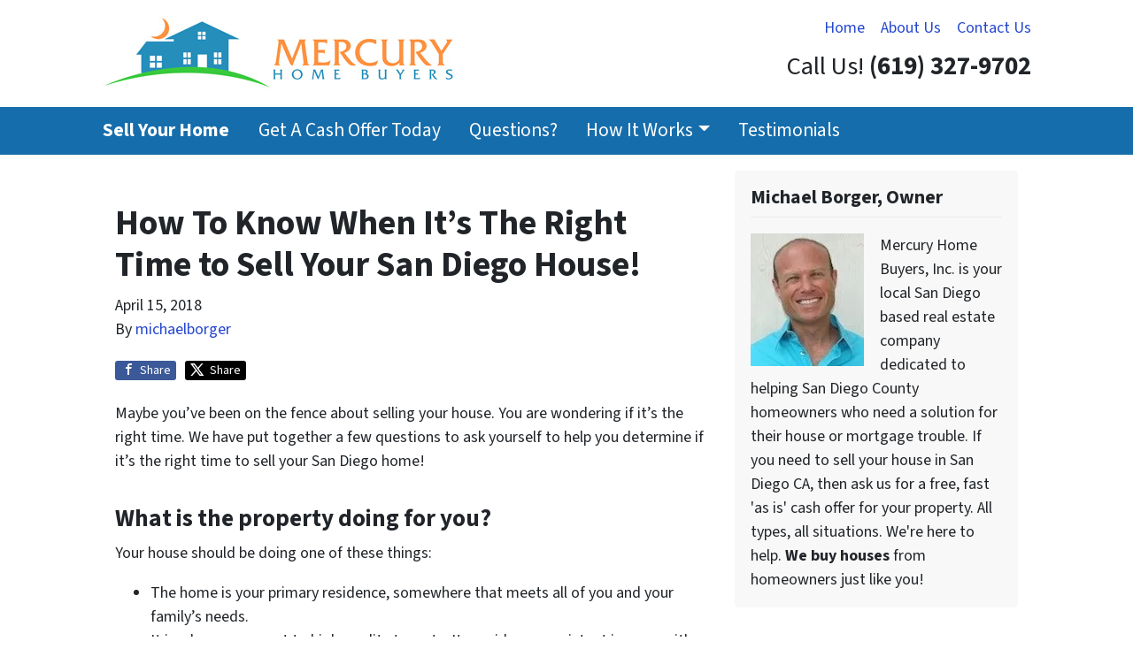

--- FILE ---
content_type: text/html; charset=utf-8
request_url: https://www.google.com/recaptcha/api2/anchor?ar=1&k=6LdJxiQTAAAAAJ6QDC4E3KrZaPAXlf6Xh4nk_VZL&co=aHR0cHM6Ly93d3cubWVyY3VyeWhvbWVidXllcnMuY29tOjQ0Mw..&hl=en&v=PoyoqOPhxBO7pBk68S4YbpHZ&theme=light&size=normal&anchor-ms=20000&execute-ms=30000&cb=adrigx5ptfx2
body_size: 49100
content:
<!DOCTYPE HTML><html dir="ltr" lang="en"><head><meta http-equiv="Content-Type" content="text/html; charset=UTF-8">
<meta http-equiv="X-UA-Compatible" content="IE=edge">
<title>reCAPTCHA</title>
<style type="text/css">
/* cyrillic-ext */
@font-face {
  font-family: 'Roboto';
  font-style: normal;
  font-weight: 400;
  font-stretch: 100%;
  src: url(//fonts.gstatic.com/s/roboto/v48/KFO7CnqEu92Fr1ME7kSn66aGLdTylUAMa3GUBHMdazTgWw.woff2) format('woff2');
  unicode-range: U+0460-052F, U+1C80-1C8A, U+20B4, U+2DE0-2DFF, U+A640-A69F, U+FE2E-FE2F;
}
/* cyrillic */
@font-face {
  font-family: 'Roboto';
  font-style: normal;
  font-weight: 400;
  font-stretch: 100%;
  src: url(//fonts.gstatic.com/s/roboto/v48/KFO7CnqEu92Fr1ME7kSn66aGLdTylUAMa3iUBHMdazTgWw.woff2) format('woff2');
  unicode-range: U+0301, U+0400-045F, U+0490-0491, U+04B0-04B1, U+2116;
}
/* greek-ext */
@font-face {
  font-family: 'Roboto';
  font-style: normal;
  font-weight: 400;
  font-stretch: 100%;
  src: url(//fonts.gstatic.com/s/roboto/v48/KFO7CnqEu92Fr1ME7kSn66aGLdTylUAMa3CUBHMdazTgWw.woff2) format('woff2');
  unicode-range: U+1F00-1FFF;
}
/* greek */
@font-face {
  font-family: 'Roboto';
  font-style: normal;
  font-weight: 400;
  font-stretch: 100%;
  src: url(//fonts.gstatic.com/s/roboto/v48/KFO7CnqEu92Fr1ME7kSn66aGLdTylUAMa3-UBHMdazTgWw.woff2) format('woff2');
  unicode-range: U+0370-0377, U+037A-037F, U+0384-038A, U+038C, U+038E-03A1, U+03A3-03FF;
}
/* math */
@font-face {
  font-family: 'Roboto';
  font-style: normal;
  font-weight: 400;
  font-stretch: 100%;
  src: url(//fonts.gstatic.com/s/roboto/v48/KFO7CnqEu92Fr1ME7kSn66aGLdTylUAMawCUBHMdazTgWw.woff2) format('woff2');
  unicode-range: U+0302-0303, U+0305, U+0307-0308, U+0310, U+0312, U+0315, U+031A, U+0326-0327, U+032C, U+032F-0330, U+0332-0333, U+0338, U+033A, U+0346, U+034D, U+0391-03A1, U+03A3-03A9, U+03B1-03C9, U+03D1, U+03D5-03D6, U+03F0-03F1, U+03F4-03F5, U+2016-2017, U+2034-2038, U+203C, U+2040, U+2043, U+2047, U+2050, U+2057, U+205F, U+2070-2071, U+2074-208E, U+2090-209C, U+20D0-20DC, U+20E1, U+20E5-20EF, U+2100-2112, U+2114-2115, U+2117-2121, U+2123-214F, U+2190, U+2192, U+2194-21AE, U+21B0-21E5, U+21F1-21F2, U+21F4-2211, U+2213-2214, U+2216-22FF, U+2308-230B, U+2310, U+2319, U+231C-2321, U+2336-237A, U+237C, U+2395, U+239B-23B7, U+23D0, U+23DC-23E1, U+2474-2475, U+25AF, U+25B3, U+25B7, U+25BD, U+25C1, U+25CA, U+25CC, U+25FB, U+266D-266F, U+27C0-27FF, U+2900-2AFF, U+2B0E-2B11, U+2B30-2B4C, U+2BFE, U+3030, U+FF5B, U+FF5D, U+1D400-1D7FF, U+1EE00-1EEFF;
}
/* symbols */
@font-face {
  font-family: 'Roboto';
  font-style: normal;
  font-weight: 400;
  font-stretch: 100%;
  src: url(//fonts.gstatic.com/s/roboto/v48/KFO7CnqEu92Fr1ME7kSn66aGLdTylUAMaxKUBHMdazTgWw.woff2) format('woff2');
  unicode-range: U+0001-000C, U+000E-001F, U+007F-009F, U+20DD-20E0, U+20E2-20E4, U+2150-218F, U+2190, U+2192, U+2194-2199, U+21AF, U+21E6-21F0, U+21F3, U+2218-2219, U+2299, U+22C4-22C6, U+2300-243F, U+2440-244A, U+2460-24FF, U+25A0-27BF, U+2800-28FF, U+2921-2922, U+2981, U+29BF, U+29EB, U+2B00-2BFF, U+4DC0-4DFF, U+FFF9-FFFB, U+10140-1018E, U+10190-1019C, U+101A0, U+101D0-101FD, U+102E0-102FB, U+10E60-10E7E, U+1D2C0-1D2D3, U+1D2E0-1D37F, U+1F000-1F0FF, U+1F100-1F1AD, U+1F1E6-1F1FF, U+1F30D-1F30F, U+1F315, U+1F31C, U+1F31E, U+1F320-1F32C, U+1F336, U+1F378, U+1F37D, U+1F382, U+1F393-1F39F, U+1F3A7-1F3A8, U+1F3AC-1F3AF, U+1F3C2, U+1F3C4-1F3C6, U+1F3CA-1F3CE, U+1F3D4-1F3E0, U+1F3ED, U+1F3F1-1F3F3, U+1F3F5-1F3F7, U+1F408, U+1F415, U+1F41F, U+1F426, U+1F43F, U+1F441-1F442, U+1F444, U+1F446-1F449, U+1F44C-1F44E, U+1F453, U+1F46A, U+1F47D, U+1F4A3, U+1F4B0, U+1F4B3, U+1F4B9, U+1F4BB, U+1F4BF, U+1F4C8-1F4CB, U+1F4D6, U+1F4DA, U+1F4DF, U+1F4E3-1F4E6, U+1F4EA-1F4ED, U+1F4F7, U+1F4F9-1F4FB, U+1F4FD-1F4FE, U+1F503, U+1F507-1F50B, U+1F50D, U+1F512-1F513, U+1F53E-1F54A, U+1F54F-1F5FA, U+1F610, U+1F650-1F67F, U+1F687, U+1F68D, U+1F691, U+1F694, U+1F698, U+1F6AD, U+1F6B2, U+1F6B9-1F6BA, U+1F6BC, U+1F6C6-1F6CF, U+1F6D3-1F6D7, U+1F6E0-1F6EA, U+1F6F0-1F6F3, U+1F6F7-1F6FC, U+1F700-1F7FF, U+1F800-1F80B, U+1F810-1F847, U+1F850-1F859, U+1F860-1F887, U+1F890-1F8AD, U+1F8B0-1F8BB, U+1F8C0-1F8C1, U+1F900-1F90B, U+1F93B, U+1F946, U+1F984, U+1F996, U+1F9E9, U+1FA00-1FA6F, U+1FA70-1FA7C, U+1FA80-1FA89, U+1FA8F-1FAC6, U+1FACE-1FADC, U+1FADF-1FAE9, U+1FAF0-1FAF8, U+1FB00-1FBFF;
}
/* vietnamese */
@font-face {
  font-family: 'Roboto';
  font-style: normal;
  font-weight: 400;
  font-stretch: 100%;
  src: url(//fonts.gstatic.com/s/roboto/v48/KFO7CnqEu92Fr1ME7kSn66aGLdTylUAMa3OUBHMdazTgWw.woff2) format('woff2');
  unicode-range: U+0102-0103, U+0110-0111, U+0128-0129, U+0168-0169, U+01A0-01A1, U+01AF-01B0, U+0300-0301, U+0303-0304, U+0308-0309, U+0323, U+0329, U+1EA0-1EF9, U+20AB;
}
/* latin-ext */
@font-face {
  font-family: 'Roboto';
  font-style: normal;
  font-weight: 400;
  font-stretch: 100%;
  src: url(//fonts.gstatic.com/s/roboto/v48/KFO7CnqEu92Fr1ME7kSn66aGLdTylUAMa3KUBHMdazTgWw.woff2) format('woff2');
  unicode-range: U+0100-02BA, U+02BD-02C5, U+02C7-02CC, U+02CE-02D7, U+02DD-02FF, U+0304, U+0308, U+0329, U+1D00-1DBF, U+1E00-1E9F, U+1EF2-1EFF, U+2020, U+20A0-20AB, U+20AD-20C0, U+2113, U+2C60-2C7F, U+A720-A7FF;
}
/* latin */
@font-face {
  font-family: 'Roboto';
  font-style: normal;
  font-weight: 400;
  font-stretch: 100%;
  src: url(//fonts.gstatic.com/s/roboto/v48/KFO7CnqEu92Fr1ME7kSn66aGLdTylUAMa3yUBHMdazQ.woff2) format('woff2');
  unicode-range: U+0000-00FF, U+0131, U+0152-0153, U+02BB-02BC, U+02C6, U+02DA, U+02DC, U+0304, U+0308, U+0329, U+2000-206F, U+20AC, U+2122, U+2191, U+2193, U+2212, U+2215, U+FEFF, U+FFFD;
}
/* cyrillic-ext */
@font-face {
  font-family: 'Roboto';
  font-style: normal;
  font-weight: 500;
  font-stretch: 100%;
  src: url(//fonts.gstatic.com/s/roboto/v48/KFO7CnqEu92Fr1ME7kSn66aGLdTylUAMa3GUBHMdazTgWw.woff2) format('woff2');
  unicode-range: U+0460-052F, U+1C80-1C8A, U+20B4, U+2DE0-2DFF, U+A640-A69F, U+FE2E-FE2F;
}
/* cyrillic */
@font-face {
  font-family: 'Roboto';
  font-style: normal;
  font-weight: 500;
  font-stretch: 100%;
  src: url(//fonts.gstatic.com/s/roboto/v48/KFO7CnqEu92Fr1ME7kSn66aGLdTylUAMa3iUBHMdazTgWw.woff2) format('woff2');
  unicode-range: U+0301, U+0400-045F, U+0490-0491, U+04B0-04B1, U+2116;
}
/* greek-ext */
@font-face {
  font-family: 'Roboto';
  font-style: normal;
  font-weight: 500;
  font-stretch: 100%;
  src: url(//fonts.gstatic.com/s/roboto/v48/KFO7CnqEu92Fr1ME7kSn66aGLdTylUAMa3CUBHMdazTgWw.woff2) format('woff2');
  unicode-range: U+1F00-1FFF;
}
/* greek */
@font-face {
  font-family: 'Roboto';
  font-style: normal;
  font-weight: 500;
  font-stretch: 100%;
  src: url(//fonts.gstatic.com/s/roboto/v48/KFO7CnqEu92Fr1ME7kSn66aGLdTylUAMa3-UBHMdazTgWw.woff2) format('woff2');
  unicode-range: U+0370-0377, U+037A-037F, U+0384-038A, U+038C, U+038E-03A1, U+03A3-03FF;
}
/* math */
@font-face {
  font-family: 'Roboto';
  font-style: normal;
  font-weight: 500;
  font-stretch: 100%;
  src: url(//fonts.gstatic.com/s/roboto/v48/KFO7CnqEu92Fr1ME7kSn66aGLdTylUAMawCUBHMdazTgWw.woff2) format('woff2');
  unicode-range: U+0302-0303, U+0305, U+0307-0308, U+0310, U+0312, U+0315, U+031A, U+0326-0327, U+032C, U+032F-0330, U+0332-0333, U+0338, U+033A, U+0346, U+034D, U+0391-03A1, U+03A3-03A9, U+03B1-03C9, U+03D1, U+03D5-03D6, U+03F0-03F1, U+03F4-03F5, U+2016-2017, U+2034-2038, U+203C, U+2040, U+2043, U+2047, U+2050, U+2057, U+205F, U+2070-2071, U+2074-208E, U+2090-209C, U+20D0-20DC, U+20E1, U+20E5-20EF, U+2100-2112, U+2114-2115, U+2117-2121, U+2123-214F, U+2190, U+2192, U+2194-21AE, U+21B0-21E5, U+21F1-21F2, U+21F4-2211, U+2213-2214, U+2216-22FF, U+2308-230B, U+2310, U+2319, U+231C-2321, U+2336-237A, U+237C, U+2395, U+239B-23B7, U+23D0, U+23DC-23E1, U+2474-2475, U+25AF, U+25B3, U+25B7, U+25BD, U+25C1, U+25CA, U+25CC, U+25FB, U+266D-266F, U+27C0-27FF, U+2900-2AFF, U+2B0E-2B11, U+2B30-2B4C, U+2BFE, U+3030, U+FF5B, U+FF5D, U+1D400-1D7FF, U+1EE00-1EEFF;
}
/* symbols */
@font-face {
  font-family: 'Roboto';
  font-style: normal;
  font-weight: 500;
  font-stretch: 100%;
  src: url(//fonts.gstatic.com/s/roboto/v48/KFO7CnqEu92Fr1ME7kSn66aGLdTylUAMaxKUBHMdazTgWw.woff2) format('woff2');
  unicode-range: U+0001-000C, U+000E-001F, U+007F-009F, U+20DD-20E0, U+20E2-20E4, U+2150-218F, U+2190, U+2192, U+2194-2199, U+21AF, U+21E6-21F0, U+21F3, U+2218-2219, U+2299, U+22C4-22C6, U+2300-243F, U+2440-244A, U+2460-24FF, U+25A0-27BF, U+2800-28FF, U+2921-2922, U+2981, U+29BF, U+29EB, U+2B00-2BFF, U+4DC0-4DFF, U+FFF9-FFFB, U+10140-1018E, U+10190-1019C, U+101A0, U+101D0-101FD, U+102E0-102FB, U+10E60-10E7E, U+1D2C0-1D2D3, U+1D2E0-1D37F, U+1F000-1F0FF, U+1F100-1F1AD, U+1F1E6-1F1FF, U+1F30D-1F30F, U+1F315, U+1F31C, U+1F31E, U+1F320-1F32C, U+1F336, U+1F378, U+1F37D, U+1F382, U+1F393-1F39F, U+1F3A7-1F3A8, U+1F3AC-1F3AF, U+1F3C2, U+1F3C4-1F3C6, U+1F3CA-1F3CE, U+1F3D4-1F3E0, U+1F3ED, U+1F3F1-1F3F3, U+1F3F5-1F3F7, U+1F408, U+1F415, U+1F41F, U+1F426, U+1F43F, U+1F441-1F442, U+1F444, U+1F446-1F449, U+1F44C-1F44E, U+1F453, U+1F46A, U+1F47D, U+1F4A3, U+1F4B0, U+1F4B3, U+1F4B9, U+1F4BB, U+1F4BF, U+1F4C8-1F4CB, U+1F4D6, U+1F4DA, U+1F4DF, U+1F4E3-1F4E6, U+1F4EA-1F4ED, U+1F4F7, U+1F4F9-1F4FB, U+1F4FD-1F4FE, U+1F503, U+1F507-1F50B, U+1F50D, U+1F512-1F513, U+1F53E-1F54A, U+1F54F-1F5FA, U+1F610, U+1F650-1F67F, U+1F687, U+1F68D, U+1F691, U+1F694, U+1F698, U+1F6AD, U+1F6B2, U+1F6B9-1F6BA, U+1F6BC, U+1F6C6-1F6CF, U+1F6D3-1F6D7, U+1F6E0-1F6EA, U+1F6F0-1F6F3, U+1F6F7-1F6FC, U+1F700-1F7FF, U+1F800-1F80B, U+1F810-1F847, U+1F850-1F859, U+1F860-1F887, U+1F890-1F8AD, U+1F8B0-1F8BB, U+1F8C0-1F8C1, U+1F900-1F90B, U+1F93B, U+1F946, U+1F984, U+1F996, U+1F9E9, U+1FA00-1FA6F, U+1FA70-1FA7C, U+1FA80-1FA89, U+1FA8F-1FAC6, U+1FACE-1FADC, U+1FADF-1FAE9, U+1FAF0-1FAF8, U+1FB00-1FBFF;
}
/* vietnamese */
@font-face {
  font-family: 'Roboto';
  font-style: normal;
  font-weight: 500;
  font-stretch: 100%;
  src: url(//fonts.gstatic.com/s/roboto/v48/KFO7CnqEu92Fr1ME7kSn66aGLdTylUAMa3OUBHMdazTgWw.woff2) format('woff2');
  unicode-range: U+0102-0103, U+0110-0111, U+0128-0129, U+0168-0169, U+01A0-01A1, U+01AF-01B0, U+0300-0301, U+0303-0304, U+0308-0309, U+0323, U+0329, U+1EA0-1EF9, U+20AB;
}
/* latin-ext */
@font-face {
  font-family: 'Roboto';
  font-style: normal;
  font-weight: 500;
  font-stretch: 100%;
  src: url(//fonts.gstatic.com/s/roboto/v48/KFO7CnqEu92Fr1ME7kSn66aGLdTylUAMa3KUBHMdazTgWw.woff2) format('woff2');
  unicode-range: U+0100-02BA, U+02BD-02C5, U+02C7-02CC, U+02CE-02D7, U+02DD-02FF, U+0304, U+0308, U+0329, U+1D00-1DBF, U+1E00-1E9F, U+1EF2-1EFF, U+2020, U+20A0-20AB, U+20AD-20C0, U+2113, U+2C60-2C7F, U+A720-A7FF;
}
/* latin */
@font-face {
  font-family: 'Roboto';
  font-style: normal;
  font-weight: 500;
  font-stretch: 100%;
  src: url(//fonts.gstatic.com/s/roboto/v48/KFO7CnqEu92Fr1ME7kSn66aGLdTylUAMa3yUBHMdazQ.woff2) format('woff2');
  unicode-range: U+0000-00FF, U+0131, U+0152-0153, U+02BB-02BC, U+02C6, U+02DA, U+02DC, U+0304, U+0308, U+0329, U+2000-206F, U+20AC, U+2122, U+2191, U+2193, U+2212, U+2215, U+FEFF, U+FFFD;
}
/* cyrillic-ext */
@font-face {
  font-family: 'Roboto';
  font-style: normal;
  font-weight: 900;
  font-stretch: 100%;
  src: url(//fonts.gstatic.com/s/roboto/v48/KFO7CnqEu92Fr1ME7kSn66aGLdTylUAMa3GUBHMdazTgWw.woff2) format('woff2');
  unicode-range: U+0460-052F, U+1C80-1C8A, U+20B4, U+2DE0-2DFF, U+A640-A69F, U+FE2E-FE2F;
}
/* cyrillic */
@font-face {
  font-family: 'Roboto';
  font-style: normal;
  font-weight: 900;
  font-stretch: 100%;
  src: url(//fonts.gstatic.com/s/roboto/v48/KFO7CnqEu92Fr1ME7kSn66aGLdTylUAMa3iUBHMdazTgWw.woff2) format('woff2');
  unicode-range: U+0301, U+0400-045F, U+0490-0491, U+04B0-04B1, U+2116;
}
/* greek-ext */
@font-face {
  font-family: 'Roboto';
  font-style: normal;
  font-weight: 900;
  font-stretch: 100%;
  src: url(//fonts.gstatic.com/s/roboto/v48/KFO7CnqEu92Fr1ME7kSn66aGLdTylUAMa3CUBHMdazTgWw.woff2) format('woff2');
  unicode-range: U+1F00-1FFF;
}
/* greek */
@font-face {
  font-family: 'Roboto';
  font-style: normal;
  font-weight: 900;
  font-stretch: 100%;
  src: url(//fonts.gstatic.com/s/roboto/v48/KFO7CnqEu92Fr1ME7kSn66aGLdTylUAMa3-UBHMdazTgWw.woff2) format('woff2');
  unicode-range: U+0370-0377, U+037A-037F, U+0384-038A, U+038C, U+038E-03A1, U+03A3-03FF;
}
/* math */
@font-face {
  font-family: 'Roboto';
  font-style: normal;
  font-weight: 900;
  font-stretch: 100%;
  src: url(//fonts.gstatic.com/s/roboto/v48/KFO7CnqEu92Fr1ME7kSn66aGLdTylUAMawCUBHMdazTgWw.woff2) format('woff2');
  unicode-range: U+0302-0303, U+0305, U+0307-0308, U+0310, U+0312, U+0315, U+031A, U+0326-0327, U+032C, U+032F-0330, U+0332-0333, U+0338, U+033A, U+0346, U+034D, U+0391-03A1, U+03A3-03A9, U+03B1-03C9, U+03D1, U+03D5-03D6, U+03F0-03F1, U+03F4-03F5, U+2016-2017, U+2034-2038, U+203C, U+2040, U+2043, U+2047, U+2050, U+2057, U+205F, U+2070-2071, U+2074-208E, U+2090-209C, U+20D0-20DC, U+20E1, U+20E5-20EF, U+2100-2112, U+2114-2115, U+2117-2121, U+2123-214F, U+2190, U+2192, U+2194-21AE, U+21B0-21E5, U+21F1-21F2, U+21F4-2211, U+2213-2214, U+2216-22FF, U+2308-230B, U+2310, U+2319, U+231C-2321, U+2336-237A, U+237C, U+2395, U+239B-23B7, U+23D0, U+23DC-23E1, U+2474-2475, U+25AF, U+25B3, U+25B7, U+25BD, U+25C1, U+25CA, U+25CC, U+25FB, U+266D-266F, U+27C0-27FF, U+2900-2AFF, U+2B0E-2B11, U+2B30-2B4C, U+2BFE, U+3030, U+FF5B, U+FF5D, U+1D400-1D7FF, U+1EE00-1EEFF;
}
/* symbols */
@font-face {
  font-family: 'Roboto';
  font-style: normal;
  font-weight: 900;
  font-stretch: 100%;
  src: url(//fonts.gstatic.com/s/roboto/v48/KFO7CnqEu92Fr1ME7kSn66aGLdTylUAMaxKUBHMdazTgWw.woff2) format('woff2');
  unicode-range: U+0001-000C, U+000E-001F, U+007F-009F, U+20DD-20E0, U+20E2-20E4, U+2150-218F, U+2190, U+2192, U+2194-2199, U+21AF, U+21E6-21F0, U+21F3, U+2218-2219, U+2299, U+22C4-22C6, U+2300-243F, U+2440-244A, U+2460-24FF, U+25A0-27BF, U+2800-28FF, U+2921-2922, U+2981, U+29BF, U+29EB, U+2B00-2BFF, U+4DC0-4DFF, U+FFF9-FFFB, U+10140-1018E, U+10190-1019C, U+101A0, U+101D0-101FD, U+102E0-102FB, U+10E60-10E7E, U+1D2C0-1D2D3, U+1D2E0-1D37F, U+1F000-1F0FF, U+1F100-1F1AD, U+1F1E6-1F1FF, U+1F30D-1F30F, U+1F315, U+1F31C, U+1F31E, U+1F320-1F32C, U+1F336, U+1F378, U+1F37D, U+1F382, U+1F393-1F39F, U+1F3A7-1F3A8, U+1F3AC-1F3AF, U+1F3C2, U+1F3C4-1F3C6, U+1F3CA-1F3CE, U+1F3D4-1F3E0, U+1F3ED, U+1F3F1-1F3F3, U+1F3F5-1F3F7, U+1F408, U+1F415, U+1F41F, U+1F426, U+1F43F, U+1F441-1F442, U+1F444, U+1F446-1F449, U+1F44C-1F44E, U+1F453, U+1F46A, U+1F47D, U+1F4A3, U+1F4B0, U+1F4B3, U+1F4B9, U+1F4BB, U+1F4BF, U+1F4C8-1F4CB, U+1F4D6, U+1F4DA, U+1F4DF, U+1F4E3-1F4E6, U+1F4EA-1F4ED, U+1F4F7, U+1F4F9-1F4FB, U+1F4FD-1F4FE, U+1F503, U+1F507-1F50B, U+1F50D, U+1F512-1F513, U+1F53E-1F54A, U+1F54F-1F5FA, U+1F610, U+1F650-1F67F, U+1F687, U+1F68D, U+1F691, U+1F694, U+1F698, U+1F6AD, U+1F6B2, U+1F6B9-1F6BA, U+1F6BC, U+1F6C6-1F6CF, U+1F6D3-1F6D7, U+1F6E0-1F6EA, U+1F6F0-1F6F3, U+1F6F7-1F6FC, U+1F700-1F7FF, U+1F800-1F80B, U+1F810-1F847, U+1F850-1F859, U+1F860-1F887, U+1F890-1F8AD, U+1F8B0-1F8BB, U+1F8C0-1F8C1, U+1F900-1F90B, U+1F93B, U+1F946, U+1F984, U+1F996, U+1F9E9, U+1FA00-1FA6F, U+1FA70-1FA7C, U+1FA80-1FA89, U+1FA8F-1FAC6, U+1FACE-1FADC, U+1FADF-1FAE9, U+1FAF0-1FAF8, U+1FB00-1FBFF;
}
/* vietnamese */
@font-face {
  font-family: 'Roboto';
  font-style: normal;
  font-weight: 900;
  font-stretch: 100%;
  src: url(//fonts.gstatic.com/s/roboto/v48/KFO7CnqEu92Fr1ME7kSn66aGLdTylUAMa3OUBHMdazTgWw.woff2) format('woff2');
  unicode-range: U+0102-0103, U+0110-0111, U+0128-0129, U+0168-0169, U+01A0-01A1, U+01AF-01B0, U+0300-0301, U+0303-0304, U+0308-0309, U+0323, U+0329, U+1EA0-1EF9, U+20AB;
}
/* latin-ext */
@font-face {
  font-family: 'Roboto';
  font-style: normal;
  font-weight: 900;
  font-stretch: 100%;
  src: url(//fonts.gstatic.com/s/roboto/v48/KFO7CnqEu92Fr1ME7kSn66aGLdTylUAMa3KUBHMdazTgWw.woff2) format('woff2');
  unicode-range: U+0100-02BA, U+02BD-02C5, U+02C7-02CC, U+02CE-02D7, U+02DD-02FF, U+0304, U+0308, U+0329, U+1D00-1DBF, U+1E00-1E9F, U+1EF2-1EFF, U+2020, U+20A0-20AB, U+20AD-20C0, U+2113, U+2C60-2C7F, U+A720-A7FF;
}
/* latin */
@font-face {
  font-family: 'Roboto';
  font-style: normal;
  font-weight: 900;
  font-stretch: 100%;
  src: url(//fonts.gstatic.com/s/roboto/v48/KFO7CnqEu92Fr1ME7kSn66aGLdTylUAMa3yUBHMdazQ.woff2) format('woff2');
  unicode-range: U+0000-00FF, U+0131, U+0152-0153, U+02BB-02BC, U+02C6, U+02DA, U+02DC, U+0304, U+0308, U+0329, U+2000-206F, U+20AC, U+2122, U+2191, U+2193, U+2212, U+2215, U+FEFF, U+FFFD;
}

</style>
<link rel="stylesheet" type="text/css" href="https://www.gstatic.com/recaptcha/releases/PoyoqOPhxBO7pBk68S4YbpHZ/styles__ltr.css">
<script nonce="g0A-3M3NdFCGDOZ5x6TmrQ" type="text/javascript">window['__recaptcha_api'] = 'https://www.google.com/recaptcha/api2/';</script>
<script type="text/javascript" src="https://www.gstatic.com/recaptcha/releases/PoyoqOPhxBO7pBk68S4YbpHZ/recaptcha__en.js" nonce="g0A-3M3NdFCGDOZ5x6TmrQ">
      
    </script></head>
<body><div id="rc-anchor-alert" class="rc-anchor-alert"></div>
<input type="hidden" id="recaptcha-token" value="[base64]">
<script type="text/javascript" nonce="g0A-3M3NdFCGDOZ5x6TmrQ">
      recaptcha.anchor.Main.init("[\x22ainput\x22,[\x22bgdata\x22,\x22\x22,\[base64]/[base64]/[base64]/[base64]/cjw8ejpyPj4+eil9Y2F0Y2gobCl7dGhyb3cgbDt9fSxIPWZ1bmN0aW9uKHcsdCx6KXtpZih3PT0xOTR8fHc9PTIwOCl0LnZbd10/dC52W3ddLmNvbmNhdCh6KTp0LnZbd109b2Yoeix0KTtlbHNle2lmKHQuYkImJnchPTMxNylyZXR1cm47dz09NjZ8fHc9PTEyMnx8dz09NDcwfHx3PT00NHx8dz09NDE2fHx3PT0zOTd8fHc9PTQyMXx8dz09Njh8fHc9PTcwfHx3PT0xODQ/[base64]/[base64]/[base64]/bmV3IGRbVl0oSlswXSk6cD09Mj9uZXcgZFtWXShKWzBdLEpbMV0pOnA9PTM/bmV3IGRbVl0oSlswXSxKWzFdLEpbMl0pOnA9PTQ/[base64]/[base64]/[base64]/[base64]\x22,\[base64]\\u003d\\u003d\x22,\x22S8Odwo4cK8Oow45Vw4nDj8OgczM4VsKrw51ZQMKtRnLDucOzwrpDfcOXw7zCggDCpicGwqUkwqZDa8KIUsKwJQXDonR8ecKvwq3Dj8KRw4vDvsKaw5fDojvCsmjCusKCwqvCkcK+w6HCgSbDlMKbC8KPZ0DDicO6wo/DosOZw7/CvMOiwq0HSMKCwql3QAg2wqQPwrIdBcKYwqHDqU/DtcK7w5bCn8OsB0FGwoUdwqHCvMKOwoktGcKeDUDDocOdwpbCtMOPwq7Coz3Dkz3CgMOAw4LDkcOlwpsKwppQIMOfwroPwpJcT8OjwqAee8KUw5tJZ8KOwrVuw4ZQw5HCnDrDtArCs1TCjcO/OcK+w7FIwrzDlcOQF8OMJwQXBcKLdQ55fsOOJsKeR8OYLcOSwpLDg3HDlsKCw5rCmCLDmjVCegLCiDUaw5VQw7Y3wqHCtRzDpS3DrsKJH8OZwrpQwq7Du8KRw4PDr2xucMK/[base64]/DrMKnw4gDw4XCsD0Uw5MSwqdTU0PDhDcCw6zDlMO6CcK6w4BOABNgBgvDr8KTG0fCssO/OUZDwrTCiVRWw4XDuMOIScObw7vCkcOqXEESNsOnwoIlQcOFUlk5N8Okw7jCk8OPw6HCvcK4PcKQwoo2EcK0wqvCihrDmMOSfmfDvRABwqtBwpfCrMOuwq5SXWvDhcOZFhxBFmJtwqTDvlNjw6bCh8KZWsONFWx5w6giB8Kxw5TClMO2wr/Cg8OdW1RbFjJNKnkGwrbDjHNccMOtwrQdwolZOsKTHsKCOsKXw7DDjcKeN8O7wqTCvcKww64fw6Mjw6QTdcK3bgJtwqbDgMOqwqzCgcOIwrTDv23CrXrDjsOVwrF8wpTCj8KTacKOwph3asO3w6TCsi44HsKswoE8w6sPwqjDl8K/wq9ZFcK/[base64]/DqsOsIlrDr0TCpsKxBWNfw4bCqcOdwqUdw43DhsKIwpIqw4LCpsKvGWVxVy57BMKcw5HDiEs8w6A/AW3DjcOLZ8OyD8OPaTFfwq/DvyVywpnCoxbDq8OOw505UsORw7NgXMKzdsKPw7kiw6jDt8KgRznChsKxw4PDlMKCwrHCksOZQRkww5YZe1jDmsKNwr/[base64]/CggkySh/ChsKxwq3Ci2TDmHHDkMOUwpLClgrDrjTCm8OgOcKeFcKGwqvCicOqE8KBTMOmw7fCpTTCuX/Cl3Emw6rCuMOKFyZwwoDDqC5fw482w49swo9PI1oZwpIiw5pHXQBIX3TDrkHDrcO3WxtGwrQDbynCslwpcsKdNcOQw7TCuBzCtsKawrzCocOWWMOeaBDCsAN7w7vDql/DmcOxw6UvwqfDkMKRBSjDiDo6wqjDrwhbUjjDhMOfwq0/w6jDoRxtAsKXw4h5wp3DrsKOw53CrWE0w4HChcKuwoJewp5kLsOPw53CkMK+HcO9GsKWwqDCi8KFw59yw7LCqMKtw51YesKwSsOfJcOrw6XCqXjCs8OpNTzDmFnCnEIxwqnCtsKSIcOSwqcEw5caElY2wpAzNsKww6U7AEMCwrQFwr/Dh2bCkMKKFWQ+w4rCqDVKecOWwqHDuMO4wpHCu2LDgMKFRypnworDjHJfJsO6wqJiwq7CosOUw41Mw4lXwrHChGZtUBnCucOsJAhqw6/[base64]/[base64]/CXbDnmnDmXvCssOoZTPCgV7CtsO0wpbDiVzDnsOdwrkPFEknwrUqw6EzwqbCoMK3asKXKcOCITLCkcKOFMOHahNyw5bDpcKlwoXDsMKqwo/Di8Ktw55xwo/CtsOoc8OtK8OQw7tMwqoSwoEnEzbDu8OEb8Odw6w9w4tXwrc3BSpuw5BpwqlYKsOUInVdwq/DucOTw6/DusKnQwfDoA3DhBfDh0PCkcKgFMO9aiPDu8OHD8KBw5dwMCvDm1DDhB7Ctig/wrLDrzwDwpvDtMKGw7RCw78vdHvDscOQwrUDBn4sK8KowqjClsKMe8OTR8K3w4MNbcOWwpDDhsKsUEd/w4jCnn5VKBcjw7zCk8OsT8O0KATDl3BAw5oRCBLCtMOUw6llQx94DMOpwrQSTsKFNsObwrJow4VCPznCnApTwrvCrMK7H3w4w7Qbw7csRsKRw4XCiHvDp8KbYsOpwqbCuUR/[base64]/w6E2E8Khw44Ww7BqfcKRw4Ndw5UnwoXCosOjHSDDnzTChsOcw6PCnG5GF8Ocw67Cr3YbDSjCg2sKw50zCsOuw6xTXXrDi8KjUxZpwppRQcOow7zDicK8KsK2S8KOw7zDiMKhSAJUwrYHUMKTQMOEw67DuynCs8Kiw7rChwoeU8OmKBbCilkPw7BqWCxLwr3ClAlLw5/DpMKhw6sfecKUwpnDrcKAO8OwwpzDhsO5wrbCtTrCsiNNRlXDjsKBClgtwojDrcKIwpF2w6fDj8OGwqnCh1RGXWsPwoBgwpbCmT8Lw4kkw4JSw7bDj8OHT8KHbsK4wrPCtcKaw5/CqHJ4w6/Cq8OTRlw/EsKLOhTCoTnChQrCrcKgesK/w5HDr8OGc2zDucKFw7ckfMKww6fDoQfCkcKyOCvDnS3CqVzDhzDClcOow458w5DCujrCh1E2wqQhw78LCcKtSMKdw5JuwopjwoHDi1PDt3cOw67DoA/[base64]/[base64]/CqWDDo8OHUFDDl8O0McOcw4AXG2XCnnkUW3/[base64]/[base64]/DsCjDpD/DoMKTwqxuADMiM8OCfXADw5oqw5YyTsKcw5NpeFTCgMOWw73DncK8X8KGwoxPUU/Ch0nCsMO/U8OIw6TDjcK4woDCtsOmwrPCmUdDwq8vXkrCsgBQUlXDtTXCmMKqw6rCtmNNwphxw5xGwrZCUMOPY8OWAC/DpsKMw6pGKyVSIMOhdCc9a8KRwoMRbcOKesODWcK2KQvDvjtsN8Kow6hYwqPDosK6wrfDncK0cyB7wopMYsOnwqfDv8OMKcKEPcOVw7Rpw6wWwrDDtgPDvMKtTDhDKWLDp3/DjlcgcnhYYnjDqjrCvFLCl8O1Ag0ZUsK2wrXDqXvDhh3DvsKywrHCoMOiwrB4w5dqKy/DoFLCiy3DvhTDuyDCmcODFsK5WcKJw77Cu31yYlvCpsOIwpxxw6d9UWjCqlgVGA1HwppmRARrw659w7nDgsOrw5R5YsKXw7hFBWkKWHXDs8KEFMOcVMO7VxhowqBTFMK8XSNtw6IWwow1wrvDvsO8wrMicybDhsK9wpfDpEddTFtUNsOWN2/DtsOfwpp/WsOVc0UrScOjdMOiw543CmgmXsO7QW3Dqw/Ch8Kfw4vCiMO4Z8ODwrUPw6DDosKSITrDtcKGUcOhUhpCUcK7JmDCrz48wqjDo2rDvmHCqy/DtCPDt24+wr3DpFDDusOiJyEzCMKTwpRvw6UmwpHDgiFhw4ZJBMKJYB3Cj8K+NcO9RkDCtRvDow8fOy1QJ8KdBMKZw5AOw5NMPMOUwrzDjSkvKUnDscKcwqREZsOiGnzDuMO9wp/CjcKQwptcwpVbZ3JATHfCjgTCplrCkF/CsMKDWsKlWcO2AFnDkcOtcnvDpnZAD1XDmcKVbcO9wrEQGGsNcMKXc8K5wqIbVMK/[base64]/UsK/wqDCnMKdABxCwp1uw7TDuU9aw6/[base64]/CtmjDlTNpZ8Ovw7cWwr5uwoFUw7dhwod1woJBL0gFwr1bw7RJZE7Ds8KnAsKGbMOaLMKvU8O5QV3DvAIQw7liWA/Cu8ONKVEKacO1AzLCssKLeMOpwrfDhsKPGQjCj8KDLwrDh8KLw6nCmMOmwoQfR8Kxw7E+Ez/CpxfDsk/CgsOMSsO2D8OHfVZ7w7zDkxFdw5fCpjJ9fcOaw6ocO3w0wqrDucOILcKUITYgUWXCl8Kuw5J6wp3Dp0LCgwXCqBXDuHN2wqHDr8Oqwqo3IMO2w4PDncKbw6cBA8KxwpHDvMKHY8OOacOJw75aShsCw4rDu3jCkMO/W8KFw4MDwp8PHsOjQ8OHwqg5w4kbSBTDvh5ww4jCsiEgw5M9ESPCr8K4w4nCsH3CqSFrYcK+diLCu8OiwoTCjsO8wqXCgWAfN8Kswqp0awvCnsKTwpBcNE5ww4HCu8KaUMOvwppaQirCnMKQwoEDw45jT8Obw53Dj8Kawp3Dg8O/RlvDkn9CNlXDhQ98bjI7V8OKw6gDTcKPS8Kja8Ofw4IKa8OEwqYWGMOFccKPU3MOw6vCk8KZQMO6eD8yXMOAWMOvwqTClyEEGQxrwpJuwpnCjcOlw48jMcOsIsO1w5QEw4/ClsO9wrlwU8OZZ8OyXFnCisKQw58dw51WMl1dbsKJwqA5w78OwpgRccK0wpYxwrUbP8OqfMKzw6AHw6PDsV7CpcKuw7jDs8OCHBI/XcOVQynCs8Owwo5HwqPCl8OHBsKTwrjCmMO1w7gffMKHw6wYZyLCiiw8I8Ogw7nDgcK0wo0EYH7Dv3nDnMONQA3DrjFrXcK9In/DosO3UcOAGcO2wqlOOcOCw5/CpsOjwpTDojRaCwnDtg4mw753w7kqQMK4w6HDs8Kpw7snw7zCtT8ww5rCqMKNwo/DmXUhwqFZwr9zFcK2w4nCvgPCsFPCmcOhfsKVw57CscK6CcOiw7LDkMORwrcHw5RRek3Dq8KDPipSwq3ClMOVwq3DqsKiw5dfwrLCgsO6wpYowrjCrcORwqXDoMOrWihYenTDvMOhBsKsZHXDiiEeHmLCgl5Gw57CrC/CqcOSwpwaw7sARnY4WMKPw4lyGmFFw7fCvxI5wo3DocO9X2JTwq85w53DiMOFGMO9wrXDm28bw43DkcO5DWvCqcK2w7fCmTsPOU1Rw55qF8KJVSHDpBvDr8KhcsK9AsO9wpbDiA/CsMOgS8KJwp3CgsKXIMOewp1dw5/DpzB0LsKBwqh9Pg/Cm03DnsKfwrbDg8Onw61OwrzCnEF7BcOKw6MIw7pjw6hvw5jCocKbdMKFwpvDrMKBWGQpVhvDvFJsEsKMwrMvdGoZImPDq17Dq8K0w700OMKEw7UXO8O/w5nDiMKDesKqwqw3wppwwrLDtmvCoQPDqsOZecKXXsKtw5XDmWZVV3J5wqnChcOFGMOxw7MCF8OdcG3CnsK2w6DDlRjCv8KmwpDCusOVN8KLfH4JPMKJNQ1SwpJsw63CoB59woUVw51CUXjDqsO1w5I9CsKDwr/Dozp/SMKkw7XDuibDlg8Fw69Yw45KDMKSSE4YwqnDkMOhTFJRw60cw5DDiBdcw6PCsiZDahPCmwkYe8KJw6vCh1h1EcKFVGQXScOUdA8dw6/ChsKSFSXDqcOzwqPDo18kwqDDp8O3w6wrw77Dl8O2IMO3PgBtwo7CmwrDiEA4w7/DjDNmwrvCoMKcUVBFFMOIJEhsZ3nCucKDUcK4w67DiMOZdA4kwp1tXcKWVsOOVcO/G8K9SsOQw7nDmsKDCmXCrUg4w4LCrcO9dcKHw7kvw4nDvsKhfCRJTMOSw5DCr8OlFi8wcsKqwpciwrDCrnzCvsOHw7BWXcKZPcOlRsKGw6/Cp8K/YTRgw6gdwrMZwrHDkAnCr8K/[base64]/DvcO3w7oXb8Ktwq1kw5LCjF/[base64]/[base64]/[base64]/Cg2DDhMOfw7UWwqnCrWHDuxkgTkjCiUocUcKiNMKjKsOIb8OyHsOcU1fDg8KmMcOTw5TDk8KjesOzw7d2JEPChWDDiRfCk8OFw5VqBkHCkBXDmlhtwpofwqpFw5MDf0tbwrksBsKLw7tdwqZYDF/Ct8Osw67Dh8OxwoAWax7DtlYwX8OESsO2w7ErwqTDt8OAPsOfw47Di0nDvwjCgFfCu1DDjcKPCn/DiyJnJCTCvcOnwr/DjsOlwoHCmsO6w5/DsURMZgUSwpLDnzAzT2QjZ2gJZsKLwqTCpRRXwoXDkWs0wqkdQMOOFcOpwrvDpsOiXCHCvMK7UGdHwp/Dk8OtAgY5w68iQMKuwpPDssOxwqY0w45ww7zCo8KNEMOiLz8eI8Oqw6QpwqXCksKhHcONwr7Cq13Cs8KtXMKCbsK7w79Bw5jDii98wpLDkMOKwonDn1/Cq8OEWcK0GF9nPDUMXBNlwpV5fcKNE8ORw4/CpsOKw6rDqzHDtsOqD2TCgl/CuMObwpVbGyVFwqhKw5lkw7nCrsOKw5zDj8KMZcOuL3ACw74swpxQwpIxw77DmMKfWU/CuMKrQlfCiCrDgz/[base64]/[base64]/wq0KwoIdccK/w45Hwq9Vw5vCnk1bwrLCqcKCWWjDjkoHNTNXw6tNKMO/VlUawp5aw4DCucK+L8KQQcKiRUXDmsKcXx7Cn8KqLkgwNcOQw7DDgX7CkjU6N8KtQUbCkcKTWT8MUcKDw4fDucOAEWRPwr/DsUHDt8Kgwp3CqcOaw5wswqjCowE3w7VQwo5Dw4MzVg3CrsKDwoIywpRRImtWw50hMcO2w4HDkhhZJcOodsKQNMOkw5fDs8OsIcKSMMKywpnCuSDCr2zCvxnDr8Khwq/ChMKTBHfDiEFIT8OPwojCqktbIyJqWDpRYcODw5dYcUFYDxFhwoIpw7RQw6huO8O2w7IQP8OIwpIWwqzDgMO7A1oPOTzCvQFDw5/[base64]/ZDsfCcOwPn/[base64]/w5Q2NMO2w6jDiMOSwpYYEjfCg8KTS8KHQhvDh3AGwrfCqAzDuQIBwrDCj8K3VcKXCDzDmsOwwqUQccO7w6/DkXMvwoMHZcOSEsOqw77Du8OWHcKswqtzLMOtAcOBLUxzwrXDohfDtSXDsTPCnkTCuD89IGscbxN7wr7DqcObwrJgC8K1T8KMw5DDs1nCk8Ktw7wIMcK/cFFew5orwoJbEMOcFHAlw70NScKqRcKiDzTDhlkjXcK0fTvDrytiesOwUMO6w418PsOuD8O0YsOrwp47aFZNcgHCmhfCvWrDtVVTIWXCv8KiwpvDtcO0PjXCgmPCscOgwqnCtw/Dt8OMwopdQjzCnVtAaV/Cj8KkK2Vsw5DCgcKMdUVFYcKuH2/DvsKCUn/CrcK8w5N6L3xCHsOXYcKqExU2NljDm03CpSQJwpvDs8K3wq1Kd17Cn3ByEMKVw6PCsR3CiUDCqMK/K8KiwpgXM8KDGVANw6pAKsOfbTNPwrbDo0hofmh0w5rDjGt5wq0Vw6Muen8rdsKKwqZQw4dDDsK0w6IkbMKwGcKNMEDDhMOCfzZ1w6nCmMK9JAAbNRPDt8O0w6xENyodw74LwrDDpsKPcMO+w4Mfw5XDlVfDpcKCwrDDgMKiccOpXcOVw4LDocK/ZsOjb8OswoTDoSTCokXCjktzOTfDvsOCwo3DlmnCu8ObwoMBw7DCl3Vdw5HDtgZiW8K/eiHDkmbDkX7DsQbCpsO5w64OZMO2RcOIL8K7JcO4woXClsKMw51Fw5Niwp1NeFjDq2PDsMKyZcOnw6cEw4zDqUrCk8OjAm5oB8OELsK5OmLCssOkJjQaasKiwrV4KWbDgnxywoElVcKxA3o0w4nDmn/DkcOnwrdyFcKTwoHDgnARw6F0DcOdMjHDg1DCnnQjUyrCjMKCw5XDvjYlT0EAYsK5wr4Uw6hnw5fDkDY+NynDlT3DrcKRQzfDk8OtwrZ2w50Bwo4TwoRDWMK5U21GesOhwqrCszQPw6/DtsOuwqBufcOLLcOCw4IDwonCjRbDm8KCw4LCnsOCwrskw5zDjcKBUUFIwojCqsK1w60fTsO6ciElw6QpMmvDgMO/w4VTRsOHcyZQw7/[base64]/Cp8OGOcK6KMOpw4Y9wpTCm8KTQMOlYcOfasKjVhzDrQhsw5bDvcKowrzDqCXCnMOiw49PEVTDhF1yw61VZlfDgwTDiMOiHnRrUsKvHcOdworDqG57w7HCgBjDpQHDosOSwocAV3fCs8KoYDJ2wqg1woBhw7XCh8KrSgRswprCisKxw5Y+an3CmMOdwo/[base64]/[base64]/FcK3w492b8KQVsOBVmk3Jz/Dri1aw6Iowr7DksOaC8KBZsOTQ3p6UzDCgAotwoLCpm/DuQdCDUM1w7JaWMKhw5ZrUxrCgMKAZMKifsOyPMKVGVhGZSDDgkrDuMOeJMKqYcOEw7jCvAnCiMKSQDEePmPCqcKYVygkOWwWGcKTw4TDnRfDryTDjBEuwqN4wr3DnCHCiCtPXcOOw7XDvG/DsMKfPi/Cs353wqrDj8KEwpBLwpAeYMOLwqrDuMOwIlFzaTjCkDtJwo0fwppdHMKSw4nDisONw70Ew6FwXiFHWkfClsKueS/DmcOuV8KBew/CrcKpw4jDicOkPcOvwo8kTlUmwrfDgcKfVFfCvcKnw7jDksK2w4UnH8KOO2ZvNFN8OsOjd8OTS8OwXTXCjQ/[base64]/CrMO0wpbDpMK1fhE/wrHCsMOUwr9pACrCqsOtwpA9GsKTURp0AsKcPABGwpt8d8OeAjFOU8KZwoR8GcKzQw/Cn1oGwqdfwprDiMOzw7jCmHbClcK3HsKmw7nCu8KUeyfDmMOiwoPDkznClH0Bw77DkwMnw7dzZj3Co8OJwoLDnmPCnnbCgcKcwpocw7oQw4JHwqFEwofChCsoK8KRMMOww6zCoQVHw6VlwrMcLsOkwq3CsTPChMOBN8O8esKuwr7DolHCqiZEwpzCkMOAw5pcwq9kw4/DscOgKgrCn0NbJxfCrR/Cr1PCvWgUfS/CkMKQcU1ZwqvCnQfDjsKBAsKtMGJ2YcOjdMKXw5/ColvDlsKYUsOewqDClMKpw7wbLH7CqcO0w6Rrw7rDlMOpHsK8dsOQwr3Di8O8wrUYbMOtfcK5XcOHw7Iiw64hT15aSAzCjsKjFHHDu8O8w4h6w6zDisOvFm3DqFFowrrClQYgEGwaCsKHQ8KdB0NIw6XDtFQXw6/DhARJIcKPTw/[base64]/ecKYUXslwr0UFMKxwqLCpWE1L8KCGMKyWsKUScOsayrCjXjDocO8J8K7U2E1w4ZHEH7DkMKiwqttd8KYEMKywo3Dgw7CpB3DnllCFMK0JMKOwo/DjkfCgmBFeTnDkjITw70Jw5lxw6zCpHLCg8KbDA/Dl8OSwop3H8KvworDh1DCoMKcwpUEw4gae8KGIcOQHcKmY8K7PMOycW7CmnvCgsO2w5/Dm33Cmwdhwpw6MlzDo8Kfw6PDscOnSUTDowbCksOzw4DCnmgtdsOvwqNfw7bCggfDisKQw7onwqFgKHzDgSIzSTbDhcOgQcOxFMKKw6/DkRYqZcOGwrUvw7jCkVsVX8O5wp4SwozDl8K8w5pQwqUkOEhtw4M3FC7CmsKiwqsxw6jDvQIEwqUaQQ8RWRLCgmp/wqTDl8K7RMKlOMOEfArDucK7w4TDiMKKw7xHwppnGz7CthTDoBRjwqnDtGY4BUHDn359ezMxw7jDk8Kew4ldw5TCiMOgKMOiH8KyCsKYNUNowrXCgh7CghzCpx3CvkTDusKkLMO2dEkRO0h0FsOSw7drw69KBcK+w7fDh24FKRMLw5vCtywBdh/[base64]/ChsKuc07DvsK0wrHCgAnDpMKLwrDDsTE5SgMnw6fDmMODMV86w5FEYyIDCxTDsFEqwqPCp8KpLmwHGGYLw5/[base64]/Ch8Kew79YF8KPw5JOw43CgmzDjMOIJAjCm38ERirCisOKbMOsw4c7wpzDrcKNw4/ClcKEF8OBwoMNw5bDpwTCgcORwqXDrsK2wpR3wrx9b1xfwpcUdcOYEsOew7gDw7rDocKJw6p/[base64]/[base64]/Dpj/Cr8OGwrfCksO0Hg8Kw7XDtMKHw7pbw53DnMOIwrLDpcKhPE3DvkPCiW3DmV7DtMKkHm/DllceX8OUw58MM8OeYcOLw5QSw6nDlFzDlAEIw6rCmsO6w6YIQ8OoZzUDPsOpGUDCmx3DvcOZZAMdZ8KZXjsowpthWn7DsWEYHmDCn8O/[base64]/[base64]/DhDVwHMKrw7Qdw7drUcK1YzoTw5rCnz1SYB5Aw5bDicKAFgjCt8OWwozDt8OJw4ABK19gwp7CiMOsw4B4D8Khw7vDtcK0bcKjwrbCncK7wrLDtmFvKsKgwrZfw7kUHsKiwpzDicOMbXHCgcOZCn7CsMKDJ23CtsKYwoTDsUXDgArDs8OQwrkcwrzChsOsCU/DqRjCiWzDnMOXwqvDvT3DjFNVw4UqH8KjV8O4wqLComTDgx7Dp2XDixBxHkQNwq84wprCoR08YsOlNcOHw6dmURESwpo1a2bDrg/DpsOVw4/CksKKwroJw5Jvw7ZgLcOMwrgBw7PDucKPw6Rfw4XDpcKXQMOhVsOwXcOZLA98wrlDw7t/YsOAwoQ9bx7Dg8K1HcKtaRLDm8OHwpPDkX/[base64]/[base64]/[base64]/DsMKuHV3ChFTDkSjCnTXDqirDpDcJw6fCl8OhacOiw6IHwqg+woDCmMKJSl5HDwVhwrHDssOYw5giwoDCmWLCvhF2MlzCn8OARQ7DucOONVLDmcOGWW/DmiXDrcObAyXCjSXDtsOgwqJSI8KLNVl8w6cRwo7CjcKsw64yBR1ow7XDi8KoGMOmwqXDvMO3w6NywpIUNCBEPivDnsKmU0jDvMOfwq7CpGXCuA/ChMKxPMKNw6UEwqnCpVxpIBw2w63DsDnDqMK1w5XCtEY0w6wjw59MTsOWwqjDtcKFV8KQwq57w7lSw7wJW2MiHEnCsmjDm0TDi8OoAcKjKTUWw75HDsO1NStGw7jDqcOeGzHCr8ONAz52E8KyCMOrPFTCsVAKwp1HCl7DsV8AN2LCisKmMsO4wp/Dh0l1woYJw5cCw6LDlBNbwqzDiMOJw4Ykwp7DjcKWw4oFdcOtw5vDvgU2P8KPHMK7EQU8w71AXWHDmsKlasKKw70KTsKKdmDDqWDClsKhwpLCl8Kjw6RQfcKcDMK8w4rCrMOBw4NOw7jCuw3Dr8Kfw7wcVDkQHi4/[base64]/DqcOqw5p4U8OHRQgYKjFuwrnCqsOFbEnDpXPDqw/DlwXCrMKPwohtDsOMwqbCiXDCt8KyTRbDnw0GTix+T8KoQMOjX37Dh3VEw6gkJ3fDrcKbw53DkMOROSdZw4DDtVURVnLCjsKSwojChcO8wprDmMOWw7fDssO7wrt0MHfDrMOHaHA+JcK/w4Y+wrrChMOyw5rCvWDDssKOworDocKpwrMIS8KTCU7CjMKMdMKsHsO9wq3Dj0lAwoNQw4AxVsKjVBfDocK2wr/[base64]/DtcK/wrcsYsK3by9/[base64]/wpFWPcOWwqsSC8KQwoUSwp0WdcOtwrfDlmAzwpjDrFDCpMOgLETDoMK1WsKRXcKBwqzChcKKJEQRw5/DpihbA8KXwpwiRh3Diz4rw4FzPUIIw5jDnGwewovDsMOCTcKFw6TCnzbDgVojw7jDoCZ0VRpcBBvDoGBkTcOwZwXDisOUw5lRfg1VwqobwoITEwTDtcO2ekNmLzABwrvCv8OWEArCsiPDolM/TMKYaMOuw4Q2wrjCusKAw5HChcOEwpgtB8KRw6p9a8KSwrLCi2DCgsKNwo7CjEERw4jCg2XDqhnCucOWIhTDpHMaw4/ClQUnwp3DrcKvw4PDugrCisOXw5N8wrjCmF3Cs8KKBTsPw6PCkB7Dg8KgVsKNR8OPaiLCl1IycMK2TcK2IyrCmMKdw61sK1TDiGgQGcKxw5/DjMK6NcOGOcK/O8KOw6XDvEfDvjXCpsKMZcKpwpcnwprDnwx9Uk/DozXCsVFNd15jwp3DgmrCo8O+CgjCn8KnPsK6dcKmK0/DlcK5wpLDm8KDIQXCqkTDnGw0w4PCh8Krw77Cm8K4woRQBx/Cm8KSwqVzK8Oiwr7Dl0nDjsOcwoPCi2p/UMKSwqEXDMK6wqzCiX1RPF/DoFQQwqbDncKbw7xeW3bCuhN8w5/[base64]/wrAiw7XCn8KAw715wqXDsVQ7a180wr0ow5XDvS/CuF1Tw6XCowlQKUHDjFdzwqvCrSDDgcOHZ087B8K/w4HCg8K8w5ovIMKbw47Cuz7CvCnDikc6w55PNl0pw5B2w7M1w54+T8OvUxTDpcOkd1bDpWzCsDXDnsK7ewY9w7PDgcOvSGXDosKDX8OMwooXcMOqw5U2X2QnWRJfwoTCuMOrdcO6w4PDu8OHUsKcw4ZLK8OXLk3DvUXDqy/[base64]/DmRfDgl/CgMKUOMOsSsKxwpzCpcOwwoxpwpHDkcOgP8Ovw6pnw5d6RT04Mjodw4LCiMOGAlzDnMKNbMKyFcKsBGzCpcOBwqLDqlYeXg/DrsK4esO8woweQhzDt2pZwobDtRjCjmDCnMO6VcOTCHLDsD3DvTnCmsODwozCgcOOwoPDkgscwqDDjsK3GcOqw45rXcKXI8K9w6lCG8Kpwoc5f8KSw4zDiS88KgTCjcO3biwNw5BXw5LCpcKfFsK/[base64]/wo/DpD/Dpk/DuXHDjl3CrMOswqfCpsK5w6QgwrDDqW7DicK4Ex5aw5U7wqXDgMOBwrLCgcO+wqtowprDiMK7NW7CuX3DkX1TFcOLcMOxN0F2HibDlG85w5YVwo7CrFcqwqE/[base64]/Do2w7woBudsOiM8OaWljCmTIdJi80wpDDilFfDENEdsO3XsKgwqo7w4FfWsKKYzjDq0jCt8K/S37CgQhFE8OYwrrCvW3CpsK6w6QnBxbDk8OSw5nDqQUSwqXDr1bDvMK7w4rDqTfCh1zDvsOYwox4DcKTQ8K8w7hXGlvCh0Z1bMOQwrNwwoLDq0vCiGHDm8Oiw4DDjHTCj8O4w5rCrcKiEGBNK8Oewo/Ck8OKW3vDl3nCoMKcb3rCt8KcYsOqwqLDqETDncOsw7bChAxkwpoaw7rClcK5w6nCqnALWzXDiwXDusKoOMKMGwtDZgk1ccOswqRUwr7CvHgBw5Flwr9NM3klw7o2OzTCnX/DkDttwrFlw4fCpsK+cMKmDRsSwoXCs8ORFS90wrsvwqx0ZWbCr8Ojw5UyY8O/[base64]/L1PDuMKPecKKw69KdFPCoQY8R8ODw7LCgsKFw5DCqsKGwpDDtMOyLDDCp8KDacK3wqPCiR5YOcOew4bCrsK6wpXCugHCp8KvFWxyecODGcKOSCJIWMOqeRnCjcK/URM7w6gpRGdAwpnCv8OSw4jDjsOoYTUcwo8xwrJgw6nDlS9ywoZbworDucONfsKZwo/[base64]/CuhTChcOjwrXCn3IswoldbMOxwpHCo8K3wpbDnGQLw7dtw6jDhMKeL1MEwonDg8KlwqjCsTnCpsOBCQV4woNdQQwzw4TDjj9Mw7lEw7xeQcKlX3EVwpRKDsO0w7UPLMKEwrjDmcO4wpUYw7zDl8OUWMKww4/[base64]/Cun7CisOAwrYMa8OnfxvDoMOlZRxXwoUPWynDosKQw7bDjsOww7gCeMKEbT03w4lUwq52w7rDl2QJHcOVw5LCvsOLwrfCmMKPwp/CsVwhwoDCpcKCw79kN8OmwoB/w77DvCbCvMK8wozCrHoxw7dgwr7Cp1PCvsO9wr16Y8OFwr3DvMOoKwDCiT9CwrXCuVxwWcOBwog2HF/DhsK9aGTCksOabcKTMcOmOMKtK1rCqcOrwpjCmcKRwoHCowhmwrN/w71uw4INccKKw6QwHlzDl8OdTnDDuT8fBV8OE1PCocK7w7rCjsKnwrPCrlPChiZ/[base64]/woY9wp4DES5+V8OewqvDvS0dwpvDscOPTcK0w4XDo8KswpbDtcKywpfDt8Kzwq/[base64]/CvQFIw6PClsKpSUd+w7wYw7PCtU46eMKEecOpVsKdCsKyw6PCqEjDqcOuwqHDglsKLsKMJMO+AEXDvy9KT8OMfsKswr3DhV4HXy/Dg8KqwqbDh8Kxw5wpCgjCgCXChl4nEV1hw4J8RcOsw43Dn8KgwoHCusOiw4bCrMKfNcK7w4QsAMKbPT9JQWbCocOrw5B/wp4Ww7FyesK1w5LCjDxOwrt8RUhWwrR8w6NPG8OZMMOOw5zCksOAw7tVw4bCrsO/wrLDvMOzXDHDsi/DkzwYbhtSBBbCu8Ouc8OBQsOZPMOuLsKyb8OyG8Kuw4jChy5ybcKxTj4OwqPCtUTCv8ORwonDpg/CuxQiw6A0woLCpkxawp/[base64]/[base64]/CiAbCtwZvVSUzRibCrhfDukHDkDltBMOrwoNZw5zDu2LCpsKGwr3DnsKUY0XCosKAwp4DwqLCjcK/wptXbMORcMOewrrCo8Oew4t6w5kxdsK1woXCosOeBsK9w5ssD8KGwrlZax/DoR/Dh8OQVsOcSMOJwp7Dv0MifsOZDMO7w7wxwoNTw69FwoBAAMO8IV/CsgE8w5sWMCZeEmLDl8Kvw4M+NsOjw4bDg8KPw4FLVGZTPMOHwrFdw5t9fBwAWh3CqsKaBCnDosOawoNYETrDtMOowrXCiHXDj1rDsMKHRjbDqwIXMk/[base64]/[base64]/w47CpGJIwpMwFjzDig3DqMKvfMO8wpvDjzLCvMK2wq4swqdfw4puE2PCkVsrCsOKwpsAe2rDucKjw5Uiw7M4C8KidcKmJFdCwqtUw6dkwr06w7tRwpIPw7XCr8ORIMK3esKCwoRkRMKtacKNwrpjwoDClsOQw53Cs0XDs8K/RhMeb8OpwrDDmcObMcO3wrPCiz1ww4wSwqliw5jDomfDr8OjR8ORB8KTXcOCPcOFOcOkw5PComnDnMK9w5vCuW/Cmm3Coz3CslfDvcOSwqd9E8OGEsK7JsK5w6BRw41kw4Yvw6hnwoEAwq5wKFBDXsKWwoJMw63CixZtBz4Dw4fCnm4bwrElwosYwpXCr8Oqw4XDjB0+w4tMAcKpNMKlasKOS8O/Uk/CglRBcQFRwpfCksOofMO6JwjDlsKxQcOTw4ROwrTCo1/CkMOhwpzClBPChcKawqTDsEXDlmvCkMO3w5/DmMOAZsOXDMK2w79zIcONwrIEw7TCpMK3WMOVwo3Dh1J/wpLDihcKw5xMwqTCjw4Mwo7DrcOmw65xHsKNXMO+dSPCrSh1W3MrHcO8bsK9w7gnEGPDlQ/CuWXCrMO9wp7DvCw9wqvDtlrCqx/[base64]/CCTDv8O0ZcOQSzYoIcKMw4bClVLDp1PCqsKaKcKQw6Ylw6LCnyM6w5dcwq/DmcKgSWAJw41qH8K9F8OQL2pzw63DrsOBfixzwq3CmE4ow75/[base64]/DkAJvFsKnw7NUJsKSGjXCksKFwpRzM8OlJwDCtcOYwqDDg8OLw5DCtA3ChFUfSwEMw6fDtMOkJMKebFNbL8OPw4JFw7HCqcO8wr/Ds8KIwqfDisKqAEbCh1cAwrVMw53Dl8KcPQjCoTgSwqEpw5jDiMOVw5XCh34EwofClx0VwqFrVUHDjsK1w6XClMOUD2RkVWl9wrvCvsOifHLCrAAXw4rCpmhewoHCqsOkQGLDlhzCoFPCoyTCt8KAXcKKwqYuOcKkTcOXw48QSMKAwqpgAcKGw6t/BCLCiMKsdMOTw7t6wrpHKMKUwojDicOwwrbCnsOUUQZueF8ewp8wUwrCnm9gwpvChG0OXl3DqcKfQBE9NlvDosOgw4pFw6TCtFnCh27DqT/CpsO5Y2k4BwskKVQ2acKjwrBfBiQYf8O4RsOHAsO/w7U4ZE4ibB9rwoDDnMO/Vk4wFQ7DicKyw44gw63DmCBaw7wbdgMgTcKAw7EEOsKpMWdFwoTDlsKcw6gywqwawokFG8OxwpzCt8OhIsO8SllPw6fCh8Ojw4jDmGnDoADDv8KASsKLLW9Yw5/CgcKIwoY1DGR3wrHDoGrCpMOmTsKQwqlIGS/[base64]/wqvDmsOMwp7DgGvCgcKrw5YWw6Ekw4ZIFMKKwrLChkLCmVLCixVDEsKYKMKkPVNlw4wRKMOJwoQvwrpldsKbw5sww4xwYcONw7xWEcO0IsOQw6MfwrMmbMORwpl9MEpVfWN+w6g6YTrCvEpHwonDrkvDjsK+JQ/Cv8KowoHDgcOkwrY+wqxPBBkSFCF3AsOqw4MlR0oiwp51HsKMwrjDoMKsQFfDpcKxw5ZoNSbCkCA9wo5VwoRfMcKCwprCoWw1R8ODwpRtwr/Di2LCp8ObD8KjIMOWHnLDmzbCisOvw5/Cgjk/ccOuw6LCh8KmEm7Dh8OqwpAew5jDpcOqD8KTw4PCv8Kqw7/CgMKQw5DCq8OlfMO+w4jDhUNIPUXCuMKWw4bDjsOUD3wRI8K8dGB4wrwiw4rDtcOLwrHCg0nCvlAnwop3McK+PMOrZsKpwqYWw5HDh0Qew70fw4/CnsKrw743wpFdw6zDrsO8d2k3w6leHMOrGcOodsKAHyzDlzFeZMOvwoPDk8OGwpEPw5EOwoBaw5Z4wpUFInzDrlsESjfDnsO9w78XKMKwwrwYw4jDknfCmi5Gw5HCscOiwqYWw78ZOcOiwpYNEBMXTcK6XUjDsgHDpMOVwpx/[base64]/CksO2wrfDkMOaXEs6w5AaK8O/[base64]/Cs0/DiUnDj3ABwqLCt2Fvw4jDsSvDm29HwqLDunTDp8O3VFjCo8OEwqdvKsK8O2A9A8Kfw7ZDw5zDucKqw5rCoTEaV8OYw5LDgMOTwoBAwrsJdMKeaA/[base64]/Ch0V8P3Q4OFobwo7Dnx3DgMKdehTCu8OnHTYhwp54wqotwqR6wojCsXdIw4zCmRnDhcO7eXbCrhtOwq3Chhh8HHDCkWYeQMKVNV7CuHx2w5/DlsKZw4U4QWvDjH8/B8O9N8ObwqvChRLCok7CiMOgXsKYwpPCvsOLwqAiPjvDksO5XMKvw4ICGcOtw4hnwpbCvMKDNMKZw4QJw7RlasOWaEjCqsOwwo19w6/[base64]/wpFpw4nDjlgpbcOvZmdpYcK7w7fDvMOmfsK/[base64]/CpsKnwo7Cv8Ouw4vDnm9wwowMAwnCj8Klw79lEsKWcTRywqQNZcOhwrfCqkcIwqnCgWTDhMO8w51HFi/DqMK6wqccZhTDk8OsJsKXQMOxw7Ehw4UEFTLDscOlecOuGsKsHGvDrl8Yw5TCtsO8P2XCrkLCripfw5PCuH8CKMOODMOWwqTCvgI1wo/Dox7DtELCgUvCqlzCgWzCnMKgwrkySsKwJnnDtAbCsMOgXcOYUXzDuGTCkFDDmRXCrcOXDDJtwpN7w7/DpMKnw67DiWDCp8Oiw4jCjsO+dwzCi3g\\u003d\x22],null,[\x22conf\x22,null,\x226LdJxiQTAAAAAJ6QDC4E3KrZaPAXlf6Xh4nk_VZL\x22,0,null,null,null,0,[21,125,63,73,95,87,41,43,42,83,102,105,109,121],[1017145,565],0,null,null,null,null,0,null,0,1,700,1,null,0,\[base64]/76lBhnEnQkZnOKMAhmv8xEZ\x22,0,0,null,null,1,null,0,1,null,null,null,0],\x22https://www.mercuryhomebuyers.com:443\x22,null,[1,1,1],null,null,null,0,3600,[\x22https://www.google.com/intl/en/policies/privacy/\x22,\x22https://www.google.com/intl/en/policies/terms/\x22],\x22c2MeevOwmM3xtdVFIbtTLkBrmkQqunWwPBkSjATifJ8\\u003d\x22,0,0,null,1,1768637351628,0,0,[42,225,190,158,184],null,[132],\x22RC-ipFVpu4f9lDNWQ\x22,null,null,null,null,null,\x220dAFcWeA57IKAu7dD1IYAdJj6NYtQy3uEtQvnDW-IyM24B__Xf-afw3Dw-x0R-JLNcoMFHJ3ziBDoatklk_fird4XO6PKcENCbNg\x22,1768720151774]");
    </script></body></html>